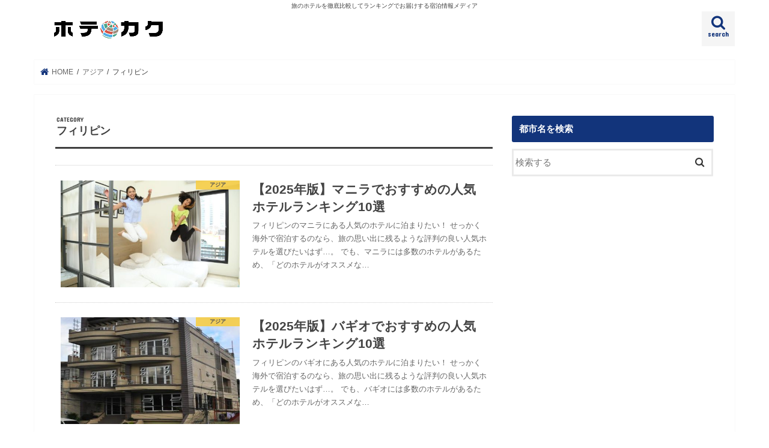

--- FILE ---
content_type: text/html; charset=UTF-8
request_url: https://hotekaku.com/category/%E3%82%A2%E3%82%B8%E3%82%A2/%E3%83%95%E3%82%A3%E3%83%AA%E3%83%94%E3%83%B3/
body_size: 12320
content:
<!doctype html>
<html dir="ltr" lang="ja" prefix="og: https://ogp.me/ns#">

<head>
<meta charset="utf-8">
<meta http-equiv="X-UA-Compatible" content="IE=edge">
<title>フィリピン | ホテカク</title>
<meta name="HandheldFriendly" content="True">
<meta name="MobileOptimized" content="320">
<meta name="viewport" content="width=device-width, initial-scale=1"/>

<link rel="apple-touch-icon" href="https://hotekaku.com/wp-content/uploads/2019/02/hotekaku-favicon.png"><link rel="icon" href="https://hotekaku.com/wp-content/uploads/2019/02/hotekaku-favicon.png">
<link rel="pingback" href="https://hotekaku.com/xmlrpc.php">

<!--[if IE]>
<link rel="shortcut icon" href="https://hotekaku.com/wp-content/uploads/2019/02/hotekaku-favicon.png"><![endif]-->




		<!-- All in One SEO 4.9.3 - aioseo.com -->
	<meta name="robots" content="max-image-preview:large" />
	<meta name="google-site-verification" content="_auP8Lguwk1O945NjHqdGRlNsa7h8wTPzGV-ggqDTIE" />
	<link rel="canonical" href="https://hotekaku.com/category/%e3%82%a2%e3%82%b8%e3%82%a2/%e3%83%95%e3%82%a3%e3%83%aa%e3%83%94%e3%83%b3/" />
	<link rel="next" href="https://hotekaku.com/category/%E3%82%A2%E3%82%B8%E3%82%A2/%E3%83%95%E3%82%A3%E3%83%AA%E3%83%94%E3%83%B3/page/2/" />
	<meta name="generator" content="All in One SEO (AIOSEO) 4.9.3" />
		<script type="application/ld+json" class="aioseo-schema">
			{"@context":"https:\/\/schema.org","@graph":[{"@type":"BreadcrumbList","@id":"https:\/\/hotekaku.com\/category\/%E3%82%A2%E3%82%B8%E3%82%A2\/%E3%83%95%E3%82%A3%E3%83%AA%E3%83%94%E3%83%B3\/#breadcrumblist","itemListElement":[{"@type":"ListItem","@id":"https:\/\/hotekaku.com#listItem","position":1,"name":"\u30db\u30fc\u30e0","item":"https:\/\/hotekaku.com","nextItem":{"@type":"ListItem","@id":"https:\/\/hotekaku.com\/category\/%e3%82%a2%e3%82%b8%e3%82%a2\/#listItem","name":"\u30a2\u30b8\u30a2"}},{"@type":"ListItem","@id":"https:\/\/hotekaku.com\/category\/%e3%82%a2%e3%82%b8%e3%82%a2\/#listItem","position":2,"name":"\u30a2\u30b8\u30a2","item":"https:\/\/hotekaku.com\/category\/%e3%82%a2%e3%82%b8%e3%82%a2\/","nextItem":{"@type":"ListItem","@id":"https:\/\/hotekaku.com\/category\/%e3%82%a2%e3%82%b8%e3%82%a2\/%e3%83%95%e3%82%a3%e3%83%aa%e3%83%94%e3%83%b3\/#listItem","name":"\u30d5\u30a3\u30ea\u30d4\u30f3"},"previousItem":{"@type":"ListItem","@id":"https:\/\/hotekaku.com#listItem","name":"\u30db\u30fc\u30e0"}},{"@type":"ListItem","@id":"https:\/\/hotekaku.com\/category\/%e3%82%a2%e3%82%b8%e3%82%a2\/%e3%83%95%e3%82%a3%e3%83%aa%e3%83%94%e3%83%b3\/#listItem","position":3,"name":"\u30d5\u30a3\u30ea\u30d4\u30f3","previousItem":{"@type":"ListItem","@id":"https:\/\/hotekaku.com\/category\/%e3%82%a2%e3%82%b8%e3%82%a2\/#listItem","name":"\u30a2\u30b8\u30a2"}}]},{"@type":"CollectionPage","@id":"https:\/\/hotekaku.com\/category\/%E3%82%A2%E3%82%B8%E3%82%A2\/%E3%83%95%E3%82%A3%E3%83%AA%E3%83%94%E3%83%B3\/#collectionpage","url":"https:\/\/hotekaku.com\/category\/%E3%82%A2%E3%82%B8%E3%82%A2\/%E3%83%95%E3%82%A3%E3%83%AA%E3%83%94%E3%83%B3\/","name":"\u30d5\u30a3\u30ea\u30d4\u30f3 | \u30db\u30c6\u30ab\u30af","inLanguage":"ja","isPartOf":{"@id":"https:\/\/hotekaku.com\/#website"},"breadcrumb":{"@id":"https:\/\/hotekaku.com\/category\/%E3%82%A2%E3%82%B8%E3%82%A2\/%E3%83%95%E3%82%A3%E3%83%AA%E3%83%94%E3%83%B3\/#breadcrumblist"}},{"@type":"Organization","@id":"https:\/\/hotekaku.com\/#organization","name":"\u30db\u30c6\u30ab\u30af","description":"\u65c5\u306e\u30db\u30c6\u30eb\u3092\u5fb9\u5e95\u6bd4\u8f03\u3057\u3066\u30e9\u30f3\u30ad\u30f3\u30b0\u3067\u304a\u5c4a\u3051\u3059\u308b\u5bbf\u6cca\u60c5\u5831\u30e1\u30c7\u30a3\u30a2","url":"https:\/\/hotekaku.com\/"},{"@type":"WebSite","@id":"https:\/\/hotekaku.com\/#website","url":"https:\/\/hotekaku.com\/","name":"\u30db\u30c6\u30ab\u30af","description":"\u65c5\u306e\u30db\u30c6\u30eb\u3092\u5fb9\u5e95\u6bd4\u8f03\u3057\u3066\u30e9\u30f3\u30ad\u30f3\u30b0\u3067\u304a\u5c4a\u3051\u3059\u308b\u5bbf\u6cca\u60c5\u5831\u30e1\u30c7\u30a3\u30a2","inLanguage":"ja","publisher":{"@id":"https:\/\/hotekaku.com\/#organization"}}]}
		</script>
		<!-- All in One SEO -->

<link rel='dns-prefetch' href='//ajax.googleapis.com' />
<link rel='dns-prefetch' href='//fonts.googleapis.com' />
<link rel='dns-prefetch' href='//maxcdn.bootstrapcdn.com' />
<link rel="alternate" type="application/rss+xml" title="ホテカク &raquo; フィード" href="https://hotekaku.com/feed/" />
<link rel="alternate" type="application/rss+xml" title="ホテカク &raquo; フィリピン カテゴリーのフィード" href="https://hotekaku.com/category/%e3%82%a2%e3%82%b8%e3%82%a2/%e3%83%95%e3%82%a3%e3%83%aa%e3%83%94%e3%83%b3/feed/" />
<style id='wp-img-auto-sizes-contain-inline-css' type='text/css'>
img:is([sizes=auto i],[sizes^="auto," i]){contain-intrinsic-size:3000px 1500px}
/*# sourceURL=wp-img-auto-sizes-contain-inline-css */
</style>
<style id='wp-emoji-styles-inline-css' type='text/css'>

	img.wp-smiley, img.emoji {
		display: inline !important;
		border: none !important;
		box-shadow: none !important;
		height: 1em !important;
		width: 1em !important;
		margin: 0 0.07em !important;
		vertical-align: -0.1em !important;
		background: none !important;
		padding: 0 !important;
	}
/*# sourceURL=wp-emoji-styles-inline-css */
</style>
<link rel='stylesheet' id='wp-block-library-css' href='https://hotekaku.com/wp-includes/css/dist/block-library/style.min.css' type='text/css' media='all' />
<style id='classic-theme-styles-inline-css' type='text/css'>
/*! This file is auto-generated */
.wp-block-button__link{color:#fff;background-color:#32373c;border-radius:9999px;box-shadow:none;text-decoration:none;padding:calc(.667em + 2px) calc(1.333em + 2px);font-size:1.125em}.wp-block-file__button{background:#32373c;color:#fff;text-decoration:none}
/*# sourceURL=/wp-includes/css/classic-themes.min.css */
</style>
<link rel='stylesheet' id='aioseo/css/src/vue/standalone/blocks/table-of-contents/global.scss-css' href='https://hotekaku.com/wp-content/plugins/all-in-one-seo-pack/dist/Lite/assets/css/table-of-contents/global.e90f6d47.css' type='text/css' media='all' />
<link rel='stylesheet' id='quads-style-css-css' href='https://hotekaku.com/wp-content/plugins/quick-adsense-reloaded/includes/gutenberg/dist/blocks.style.build.css' type='text/css' media='all' />
<style id='global-styles-inline-css' type='text/css'>
:root{--wp--preset--aspect-ratio--square: 1;--wp--preset--aspect-ratio--4-3: 4/3;--wp--preset--aspect-ratio--3-4: 3/4;--wp--preset--aspect-ratio--3-2: 3/2;--wp--preset--aspect-ratio--2-3: 2/3;--wp--preset--aspect-ratio--16-9: 16/9;--wp--preset--aspect-ratio--9-16: 9/16;--wp--preset--color--black: #000000;--wp--preset--color--cyan-bluish-gray: #abb8c3;--wp--preset--color--white: #ffffff;--wp--preset--color--pale-pink: #f78da7;--wp--preset--color--vivid-red: #cf2e2e;--wp--preset--color--luminous-vivid-orange: #ff6900;--wp--preset--color--luminous-vivid-amber: #fcb900;--wp--preset--color--light-green-cyan: #7bdcb5;--wp--preset--color--vivid-green-cyan: #00d084;--wp--preset--color--pale-cyan-blue: #8ed1fc;--wp--preset--color--vivid-cyan-blue: #0693e3;--wp--preset--color--vivid-purple: #9b51e0;--wp--preset--gradient--vivid-cyan-blue-to-vivid-purple: linear-gradient(135deg,rgb(6,147,227) 0%,rgb(155,81,224) 100%);--wp--preset--gradient--light-green-cyan-to-vivid-green-cyan: linear-gradient(135deg,rgb(122,220,180) 0%,rgb(0,208,130) 100%);--wp--preset--gradient--luminous-vivid-amber-to-luminous-vivid-orange: linear-gradient(135deg,rgb(252,185,0) 0%,rgb(255,105,0) 100%);--wp--preset--gradient--luminous-vivid-orange-to-vivid-red: linear-gradient(135deg,rgb(255,105,0) 0%,rgb(207,46,46) 100%);--wp--preset--gradient--very-light-gray-to-cyan-bluish-gray: linear-gradient(135deg,rgb(238,238,238) 0%,rgb(169,184,195) 100%);--wp--preset--gradient--cool-to-warm-spectrum: linear-gradient(135deg,rgb(74,234,220) 0%,rgb(151,120,209) 20%,rgb(207,42,186) 40%,rgb(238,44,130) 60%,rgb(251,105,98) 80%,rgb(254,248,76) 100%);--wp--preset--gradient--blush-light-purple: linear-gradient(135deg,rgb(255,206,236) 0%,rgb(152,150,240) 100%);--wp--preset--gradient--blush-bordeaux: linear-gradient(135deg,rgb(254,205,165) 0%,rgb(254,45,45) 50%,rgb(107,0,62) 100%);--wp--preset--gradient--luminous-dusk: linear-gradient(135deg,rgb(255,203,112) 0%,rgb(199,81,192) 50%,rgb(65,88,208) 100%);--wp--preset--gradient--pale-ocean: linear-gradient(135deg,rgb(255,245,203) 0%,rgb(182,227,212) 50%,rgb(51,167,181) 100%);--wp--preset--gradient--electric-grass: linear-gradient(135deg,rgb(202,248,128) 0%,rgb(113,206,126) 100%);--wp--preset--gradient--midnight: linear-gradient(135deg,rgb(2,3,129) 0%,rgb(40,116,252) 100%);--wp--preset--font-size--small: 13px;--wp--preset--font-size--medium: 20px;--wp--preset--font-size--large: 36px;--wp--preset--font-size--x-large: 42px;--wp--preset--spacing--20: 0.44rem;--wp--preset--spacing--30: 0.67rem;--wp--preset--spacing--40: 1rem;--wp--preset--spacing--50: 1.5rem;--wp--preset--spacing--60: 2.25rem;--wp--preset--spacing--70: 3.38rem;--wp--preset--spacing--80: 5.06rem;--wp--preset--shadow--natural: 6px 6px 9px rgba(0, 0, 0, 0.2);--wp--preset--shadow--deep: 12px 12px 50px rgba(0, 0, 0, 0.4);--wp--preset--shadow--sharp: 6px 6px 0px rgba(0, 0, 0, 0.2);--wp--preset--shadow--outlined: 6px 6px 0px -3px rgb(255, 255, 255), 6px 6px rgb(0, 0, 0);--wp--preset--shadow--crisp: 6px 6px 0px rgb(0, 0, 0);}:where(.is-layout-flex){gap: 0.5em;}:where(.is-layout-grid){gap: 0.5em;}body .is-layout-flex{display: flex;}.is-layout-flex{flex-wrap: wrap;align-items: center;}.is-layout-flex > :is(*, div){margin: 0;}body .is-layout-grid{display: grid;}.is-layout-grid > :is(*, div){margin: 0;}:where(.wp-block-columns.is-layout-flex){gap: 2em;}:where(.wp-block-columns.is-layout-grid){gap: 2em;}:where(.wp-block-post-template.is-layout-flex){gap: 1.25em;}:where(.wp-block-post-template.is-layout-grid){gap: 1.25em;}.has-black-color{color: var(--wp--preset--color--black) !important;}.has-cyan-bluish-gray-color{color: var(--wp--preset--color--cyan-bluish-gray) !important;}.has-white-color{color: var(--wp--preset--color--white) !important;}.has-pale-pink-color{color: var(--wp--preset--color--pale-pink) !important;}.has-vivid-red-color{color: var(--wp--preset--color--vivid-red) !important;}.has-luminous-vivid-orange-color{color: var(--wp--preset--color--luminous-vivid-orange) !important;}.has-luminous-vivid-amber-color{color: var(--wp--preset--color--luminous-vivid-amber) !important;}.has-light-green-cyan-color{color: var(--wp--preset--color--light-green-cyan) !important;}.has-vivid-green-cyan-color{color: var(--wp--preset--color--vivid-green-cyan) !important;}.has-pale-cyan-blue-color{color: var(--wp--preset--color--pale-cyan-blue) !important;}.has-vivid-cyan-blue-color{color: var(--wp--preset--color--vivid-cyan-blue) !important;}.has-vivid-purple-color{color: var(--wp--preset--color--vivid-purple) !important;}.has-black-background-color{background-color: var(--wp--preset--color--black) !important;}.has-cyan-bluish-gray-background-color{background-color: var(--wp--preset--color--cyan-bluish-gray) !important;}.has-white-background-color{background-color: var(--wp--preset--color--white) !important;}.has-pale-pink-background-color{background-color: var(--wp--preset--color--pale-pink) !important;}.has-vivid-red-background-color{background-color: var(--wp--preset--color--vivid-red) !important;}.has-luminous-vivid-orange-background-color{background-color: var(--wp--preset--color--luminous-vivid-orange) !important;}.has-luminous-vivid-amber-background-color{background-color: var(--wp--preset--color--luminous-vivid-amber) !important;}.has-light-green-cyan-background-color{background-color: var(--wp--preset--color--light-green-cyan) !important;}.has-vivid-green-cyan-background-color{background-color: var(--wp--preset--color--vivid-green-cyan) !important;}.has-pale-cyan-blue-background-color{background-color: var(--wp--preset--color--pale-cyan-blue) !important;}.has-vivid-cyan-blue-background-color{background-color: var(--wp--preset--color--vivid-cyan-blue) !important;}.has-vivid-purple-background-color{background-color: var(--wp--preset--color--vivid-purple) !important;}.has-black-border-color{border-color: var(--wp--preset--color--black) !important;}.has-cyan-bluish-gray-border-color{border-color: var(--wp--preset--color--cyan-bluish-gray) !important;}.has-white-border-color{border-color: var(--wp--preset--color--white) !important;}.has-pale-pink-border-color{border-color: var(--wp--preset--color--pale-pink) !important;}.has-vivid-red-border-color{border-color: var(--wp--preset--color--vivid-red) !important;}.has-luminous-vivid-orange-border-color{border-color: var(--wp--preset--color--luminous-vivid-orange) !important;}.has-luminous-vivid-amber-border-color{border-color: var(--wp--preset--color--luminous-vivid-amber) !important;}.has-light-green-cyan-border-color{border-color: var(--wp--preset--color--light-green-cyan) !important;}.has-vivid-green-cyan-border-color{border-color: var(--wp--preset--color--vivid-green-cyan) !important;}.has-pale-cyan-blue-border-color{border-color: var(--wp--preset--color--pale-cyan-blue) !important;}.has-vivid-cyan-blue-border-color{border-color: var(--wp--preset--color--vivid-cyan-blue) !important;}.has-vivid-purple-border-color{border-color: var(--wp--preset--color--vivid-purple) !important;}.has-vivid-cyan-blue-to-vivid-purple-gradient-background{background: var(--wp--preset--gradient--vivid-cyan-blue-to-vivid-purple) !important;}.has-light-green-cyan-to-vivid-green-cyan-gradient-background{background: var(--wp--preset--gradient--light-green-cyan-to-vivid-green-cyan) !important;}.has-luminous-vivid-amber-to-luminous-vivid-orange-gradient-background{background: var(--wp--preset--gradient--luminous-vivid-amber-to-luminous-vivid-orange) !important;}.has-luminous-vivid-orange-to-vivid-red-gradient-background{background: var(--wp--preset--gradient--luminous-vivid-orange-to-vivid-red) !important;}.has-very-light-gray-to-cyan-bluish-gray-gradient-background{background: var(--wp--preset--gradient--very-light-gray-to-cyan-bluish-gray) !important;}.has-cool-to-warm-spectrum-gradient-background{background: var(--wp--preset--gradient--cool-to-warm-spectrum) !important;}.has-blush-light-purple-gradient-background{background: var(--wp--preset--gradient--blush-light-purple) !important;}.has-blush-bordeaux-gradient-background{background: var(--wp--preset--gradient--blush-bordeaux) !important;}.has-luminous-dusk-gradient-background{background: var(--wp--preset--gradient--luminous-dusk) !important;}.has-pale-ocean-gradient-background{background: var(--wp--preset--gradient--pale-ocean) !important;}.has-electric-grass-gradient-background{background: var(--wp--preset--gradient--electric-grass) !important;}.has-midnight-gradient-background{background: var(--wp--preset--gradient--midnight) !important;}.has-small-font-size{font-size: var(--wp--preset--font-size--small) !important;}.has-medium-font-size{font-size: var(--wp--preset--font-size--medium) !important;}.has-large-font-size{font-size: var(--wp--preset--font-size--large) !important;}.has-x-large-font-size{font-size: var(--wp--preset--font-size--x-large) !important;}
:where(.wp-block-post-template.is-layout-flex){gap: 1.25em;}:where(.wp-block-post-template.is-layout-grid){gap: 1.25em;}
:where(.wp-block-term-template.is-layout-flex){gap: 1.25em;}:where(.wp-block-term-template.is-layout-grid){gap: 1.25em;}
:where(.wp-block-columns.is-layout-flex){gap: 2em;}:where(.wp-block-columns.is-layout-grid){gap: 2em;}
:root :where(.wp-block-pullquote){font-size: 1.5em;line-height: 1.6;}
/*# sourceURL=global-styles-inline-css */
</style>
<link rel='stylesheet' id='contact-form-7-css' href='https://hotekaku.com/wp-content/plugins/contact-form-7/includes/css/styles.css' type='text/css' media='all' />
<link rel='stylesheet' id='toc-screen-css' href='https://hotekaku.com/wp-content/plugins/table-of-contents-plus/screen.min.css' type='text/css' media='all' />
<link rel='stylesheet' id='style-css' href='https://hotekaku.com/wp-content/themes/jstork/style.css' type='text/css' media='all' />
<link rel='stylesheet' id='slick-css' href='https://hotekaku.com/wp-content/themes/jstork/library/css/slick.css' type='text/css' media='all' />
<link rel='stylesheet' id='shortcode-css' href='https://hotekaku.com/wp-content/themes/jstork/library/css/shortcode.css' type='text/css' media='all' />
<link rel='stylesheet' id='gf_Concert-css' href='//fonts.googleapis.com/css?family=Concert+One' type='text/css' media='all' />
<link rel='stylesheet' id='gf_Lato-css' href='//fonts.googleapis.com/css?family=Lato' type='text/css' media='all' />
<link rel='stylesheet' id='fontawesome-css' href='//maxcdn.bootstrapcdn.com/font-awesome/4.7.0/css/font-awesome.min.css' type='text/css' media='all' />
<link rel='stylesheet' id='remodal-css' href='https://hotekaku.com/wp-content/themes/jstork/library/css/remodal.css' type='text/css' media='all' />
<link rel='stylesheet' id='animate-css' href='https://hotekaku.com/wp-content/themes/jstork/library/css/animate.min.css' type='text/css' media='all' />
<link rel='stylesheet' id='jquery-lazyloadxt-spinner-css-css' href='//hotekaku.com/wp-content/plugins/a3-lazy-load/assets/css/jquery.lazyloadxt.spinner.css' type='text/css' media='all' />
<link rel='stylesheet' id='a3a3_lazy_load-css' href='//hotekaku.com/wp-content/uploads/sass/a3_lazy_load.min.css' type='text/css' media='all' />
<script type="text/javascript" src="//ajax.googleapis.com/ajax/libs/jquery/1.12.4/jquery.min.js" id="jquery-js"></script>
<link rel="https://api.w.org/" href="https://hotekaku.com/wp-json/" /><link rel="alternate" title="JSON" type="application/json" href="https://hotekaku.com/wp-json/wp/v2/categories/403" /><link rel="EditURI" type="application/rsd+xml" title="RSD" href="https://hotekaku.com/xmlrpc.php?rsd" />

<!-- Google Tag Manager -->
<script>(function(w,d,s,l,i){w[l]=w[l]||[];w[l].push({'gtm.start':
new Date().getTime(),event:'gtm.js'});var f=d.getElementsByTagName(s)[0],
j=d.createElement(s),dl=l!='dataLayer'?'&l='+l:'';j.async=true;j.src=
'https://www.googletagmanager.com/gtm.js?id='+i+dl;f.parentNode.insertBefore(j,f);
})(window,document,'script','dataLayer','GTM-K3NB3MR');</script>
<!-- End Google Tag Manager -->
<script>document.cookie = 'quads_browser_width='+screen.width;</script><style type="text/css">
body{color: #3E3E3E;}
a, #breadcrumb li.bc_homelink a::before, .authorbox .author_sns li a::before{color: #12347b;}
a:hover{color: #00267a;}
.article-footer .post-categories li a,.article-footer .tags a,.accordionBtn{  background: #12347b;  border-color: #12347b;}
.article-footer .tags a{color:#12347b; background: none;}
.article-footer .post-categories li a:hover,.article-footer .tags a:hover,.accordionBtn.active{ background:#00267a;  border-color:#00267a;}
input[type="text"],input[type="password"],input[type="datetime"],input[type="datetime-local"],input[type="date"],input[type="month"],input[type="time"],input[type="week"],input[type="number"],input[type="email"],input[type="url"],input[type="search"],input[type="tel"],input[type="color"],select,textarea,.field { background-color: #ffffff;}
.header{color: #3e3e3e;}
.bgfull .header,.header.bg,.header #inner-header,.menu-sp{background: #ffffff;}
#logo a{color: #ffffff;}
#g_nav .nav li a,.nav_btn,.menu-sp a,.menu-sp a,.menu-sp > ul:after{color: #12347b;}
#logo a:hover,#g_nav .nav li a:hover,.nav_btn:hover{color:#12347b;}
@media only screen and (min-width: 768px) {
.nav > li > a:after{background: #12347b;}
.nav ul {background: #666666;}
#g_nav .nav li ul.sub-menu li a{color: #f7f7f7;}
}
@media only screen and (max-width: 1165px) {
.site_description{background: #ffffff; color: #3e3e3e;}
}
#inner-content, #breadcrumb, .entry-content blockquote:before, .entry-content blockquote:after{background: #ffffff}
.top-post-list .post-list:before{background: #12347b;}
.widget li a:after{color: #12347b;}
.entry-content h2,.widgettitle,.accordion::before{background: #12347b; color: #ffffff;}
.entry-content h3{border-color: #12347b;}
.h_boader .entry-content h2{border-color: #12347b; color: #3E3E3E;}
.h_balloon .entry-content h2:after{border-top-color: #12347b;}
.entry-content ul li:before{ background: #12347b;}
.entry-content ol li:before{ background: #12347b;}
.post-list-card .post-list .eyecatch .cat-name,.top-post-list .post-list .eyecatch .cat-name,.byline .cat-name,.single .authorbox .author-newpost li .cat-name,.related-box li .cat-name,.carouselwrap .cat-name,.eyecatch .cat-name{background: #f7cd46; color:  #444444;}
ul.wpp-list li a:before{background: #12347b; color: #ffffff;}
.readmore a{border:1px solid #12347b;color:#12347b;}
.readmore a:hover{background:#12347b;color:#fff;}
.btn-wrap a{background: #12347b;border: 1px solid #12347b;}
.btn-wrap a:hover{background: #00267a;border-color: #00267a;}
.btn-wrap.simple a{border:1px solid #12347b;color:#12347b;}
.btn-wrap.simple a:hover{background:#12347b;}
.blue-btn, .comment-reply-link, #submit { background-color: #12347b; }
.blue-btn:hover, .comment-reply-link:hover, #submit:hover, .blue-btn:focus, .comment-reply-link:focus, #submit:focus {background-color: #00267a; }
#sidebar1{color: #444444;}
.widget:not(.widget_text) a{color:#666666;}
.widget:not(.widget_text) a:hover{color:#999999;}
.bgfull #footer-top,#footer-top .inner,.cta-inner{background-color: #666666; color: #CACACA;}
.footer a,#footer-top a{color: #f7f7f7;}
#footer-top .widgettitle{color: #CACACA;}
.bgfull .footer,.footer.bg,.footer .inner {background-color: #666666;color: #CACACA;}
.footer-links li a:before{ color: #ffffff;}
.pagination a, .pagination span,.page-links a{border-color: #12347b; color: #12347b;}
.pagination .current,.pagination .current:hover,.page-links ul > li > span{background-color: #12347b; border-color: #12347b;}
.pagination a:hover, .pagination a:focus,.page-links a:hover, .page-links a:focus{background-color: #12347b; color: #fff;}
</style>
<meta name="generator" content="Elementor 3.34.1; features: additional_custom_breakpoints; settings: css_print_method-external, google_font-enabled, font_display-auto">
			<style>
				.e-con.e-parent:nth-of-type(n+4):not(.e-lazyloaded):not(.e-no-lazyload),
				.e-con.e-parent:nth-of-type(n+4):not(.e-lazyloaded):not(.e-no-lazyload) * {
					background-image: none !important;
				}
				@media screen and (max-height: 1024px) {
					.e-con.e-parent:nth-of-type(n+3):not(.e-lazyloaded):not(.e-no-lazyload),
					.e-con.e-parent:nth-of-type(n+3):not(.e-lazyloaded):not(.e-no-lazyload) * {
						background-image: none !important;
					}
				}
				@media screen and (max-height: 640px) {
					.e-con.e-parent:nth-of-type(n+2):not(.e-lazyloaded):not(.e-no-lazyload),
					.e-con.e-parent:nth-of-type(n+2):not(.e-lazyloaded):not(.e-no-lazyload) * {
						background-image: none !important;
					}
				}
			</style>
			<style type="text/css" id="custom-background-css">
body.custom-background { background-color: #ffffff; }
</style>
			<style type="text/css" id="wp-custom-css">
			/*----------------------------------------------------
  .tablenavi
----------------------------------------------------*/
.tablenavi th  { width: 20%; text-align: left; }
 
@media only screen and (max-width:480px){
    .tablenavi { margin: 0 0px; }
    .tablenavi th,
    .tablenavi td{
    width: 100%;
    display: block;
    border-top: none;
    }
  .tablenavi tr:first-child th { border-top: 1px solid #ddd; }
}

.grey-box{
 background-color: #f6f6f6;
 padding:20px;
 margin-bottom:1em;
}
		</style>
		</head>

<body class="archive category category-403 custom-background wp-theme-jstork bg pannavi_on h_default sidebarright date_off elementor-default elementor-kit-7834">
	<div id="container">

<p class="site_description">旅のホテルを徹底比較してランキングでお届けする宿泊情報メディア</p><header class="header animated fadeIn headerleft" role="banner">
<div id="inner-header" class="wrap cf">
<div id="logo" class="gf fs_l">
<p class="h1 img"><a href="https://hotekaku.com"><img src="https://hotekaku.com/wp-content/uploads/2019/02/hote-kaku.png" alt="ホテカク"></a></p>
</div>

<a href="#searchbox" data-remodal-target="searchbox" class="nav_btn search_btn"><span class="text gf">search</span></a>





</div>
</header>


<div class="remodal" data-remodal-id="spnavi" data-remodal-options="hashTracking:false">
<button data-remodal-action="close" class="remodal-close"><span class="text gf">CLOSE</span></button>
<button data-remodal-action="close" class="remodal-close"><span class="text gf">CLOSE</span></button>
</div>




<div class="remodal searchbox" data-remodal-id="searchbox" data-remodal-options="hashTracking:false">
<div class="search cf"><dl><dt>キーワードで記事を検索</dt><dd><form role="search" method="get" id="searchform" class="searchform cf" action="https://hotekaku.com/" >
		<input type="search" placeholder="検索する" value="" name="s" id="s" />
		<button type="submit" id="searchsubmit" ><i class="fa fa-search"></i></button>
		</form></dd></dl></div>
<button data-remodal-action="close" class="remodal-close"><span class="text gf">CLOSE</span></button>
</div>






<div id="breadcrumb" class="breadcrumb inner wrap cf"><ul itemscope itemtype="http://schema.org/BreadcrumbList"><li itemprop="itemListElement" itemscope itemtype="http://schema.org/ListItem" class="bc_homelink"><a itemprop="item" href="https://hotekaku.com/"><span itemprop="name"> HOME</span></a><meta itemprop="position" content="1" /></li><li itemprop="itemListElement" itemscope itemtype="http://schema.org/ListItem"><a itemprop="item" href="https://hotekaku.com/category/%e3%82%a2%e3%82%b8%e3%82%a2/"><span itemprop="name">アジア</span></a><meta itemprop="position" content="2" /></li><li itemprop="itemListElement" itemscope itemtype="http://schema.org/ListItem"><span itemprop="name">フィリピン</span><meta itemprop="position" content="3" /></li></ul></div><div id="content">
<div id="inner-content" class="wrap cf">
<main id="main" class="m-all t-all d-5of7 cf" role="main">
<div class="archivettl">
<h1 class="archive-title ttl-category h2">
フィリピン</h1>
</div>

		<div class="top-post-list">


<article class="post-list animated fadeIn post-7205 post type-post status-publish format-standard has-post-thumbnail category-164 category-403 category-406 article cf" role="article">
<a href="https://hotekaku.com/%e3%83%9e%e3%83%8b%e3%83%a9%e3%81%ae%e4%ba%ba%e6%b0%97%e3%83%9b%e3%83%86%e3%83%ab/" rel="bookmark" title="【2025年版】マニラでおすすめの人気ホテルランキング10選" class="cf">


<figure class="eyecatch">
<img fetchpriority="high" width="486" height="290" src="//hotekaku.com/wp-content/plugins/a3-lazy-load/assets/images/lazy_placeholder.gif" data-lazy-type="image" data-src="https://hotekaku.com/wp-content/uploads/2019/11/フィリピン_マニラ_1-486x290.jpg" class="lazy lazy-hidden attachment-home-thum size-home-thum wp-post-image" alt="マニラのホテル_1" decoding="async" /><noscript><img width="486" height="290" src="https://hotekaku.com/wp-content/uploads/2019/11/フィリピン_マニラ_1-486x290.jpg" class="attachment-home-thum size-home-thum wp-post-image" alt="マニラのホテル_1" decoding="async" /></noscript><span class="cat-name cat-id-164">アジア</span>
</figure>

<section class="entry-content">
<h1 class="h2 entry-title">【2025年版】マニラでおすすめの人気ホテルランキング10選</h1>

<p class="byline entry-meta vcard">
<span class="date gf updated">2019.11.03</span>
<span class="writer name author"><span class="fn">Ryo</span></span>
</p>

<div class="description"><p>フィリピンのマニラにある人気のホテルに泊まりたい！ せっかく海外で宿泊するのなら、旅の思い出に残るような評判の良い人気ホテルを選びたいはず&#8230;。 でも、マニラには多数のホテルがあるため、「どのホテルがオススメな&#8230;</p>
</div>

</section>
</a>
</article>


<article class="post-list animated fadeIn post-7202 post type-post status-publish format-standard has-post-thumbnail category-164 category-740 category-403 article cf" role="article">
<a href="https://hotekaku.com/%e3%83%90%e3%82%ae%e3%82%aa%e3%81%ae%e4%ba%ba%e6%b0%97%e3%83%9b%e3%83%86%e3%83%ab/" rel="bookmark" title="【2025年版】バギオでおすすめの人気ホテルランキング10選" class="cf">


<figure class="eyecatch">
<img width="486" height="290" src="//hotekaku.com/wp-content/plugins/a3-lazy-load/assets/images/lazy_placeholder.gif" data-lazy-type="image" data-src="https://hotekaku.com/wp-content/uploads/2019/11/フィリピン_バギオ_1-486x290.jpg" class="lazy lazy-hidden attachment-home-thum size-home-thum wp-post-image" alt="バギオのホテル_1" decoding="async" /><noscript><img width="486" height="290" src="https://hotekaku.com/wp-content/uploads/2019/11/フィリピン_バギオ_1-486x290.jpg" class="attachment-home-thum size-home-thum wp-post-image" alt="バギオのホテル_1" decoding="async" /></noscript><span class="cat-name cat-id-164">アジア</span>
</figure>

<section class="entry-content">
<h1 class="h2 entry-title">【2025年版】バギオでおすすめの人気ホテルランキング10選</h1>

<p class="byline entry-meta vcard">
<span class="date gf updated">2019.11.03</span>
<span class="writer name author"><span class="fn">Ryo</span></span>
</p>

<div class="description"><p>フィリピンのバギオにある人気のホテルに泊まりたい！ せっかく海外で宿泊するのなら、旅の思い出に残るような評判の良い人気ホテルを選びたいはず&#8230;。 でも、バギオには多数のホテルがあるため、「どのホテルがオススメな&#8230;</p>
</div>

</section>
</a>
</article>


<article class="post-list animated fadeIn post-7199 post type-post status-publish format-standard has-post-thumbnail category-164 category-405 category-403 article cf" role="article">
<a href="https://hotekaku.com/%e3%82%bf%e3%82%ac%e3%82%a4%e3%82%bf%e3%82%a4%e3%81%ae%e4%ba%ba%e6%b0%97%e3%83%9b%e3%83%86%e3%83%ab/" rel="bookmark" title="【2025年版】タガイタイでおすすめの人気ホテルランキング10選" class="cf">


<figure class="eyecatch">
<img width="422" height="290" src="//hotekaku.com/wp-content/plugins/a3-lazy-load/assets/images/lazy_placeholder.gif" data-lazy-type="image" data-src="https://hotekaku.com/wp-content/uploads/2019/11/フィリピン_タガイタイ_1-422x290.jpg" class="lazy lazy-hidden attachment-home-thum size-home-thum wp-post-image" alt="タガイタイのホテル_1" decoding="async" /><noscript><img width="422" height="290" src="https://hotekaku.com/wp-content/uploads/2019/11/フィリピン_タガイタイ_1-422x290.jpg" class="attachment-home-thum size-home-thum wp-post-image" alt="タガイタイのホテル_1" decoding="async" /></noscript><span class="cat-name cat-id-164">アジア</span>
</figure>

<section class="entry-content">
<h1 class="h2 entry-title">【2025年版】タガイタイでおすすめの人気ホテルランキング10選</h1>

<p class="byline entry-meta vcard">
<span class="date gf updated">2019.11.03</span>
<span class="writer name author"><span class="fn">Ryo</span></span>
</p>

<div class="description"><p>フィリピンのタガイタイにある人気のホテルに泊まりたい！ せっかく海外で宿泊するのなら、旅の思い出に残るような評判の良い人気ホテルを選びたいはず&#8230;。 でも、タガイタイには多数のホテルがあるため、「どのホテルがオ&#8230;</p>
</div>

</section>
</a>
</article>


<article class="post-list animated fadeIn post-7196 post type-post status-publish format-standard has-post-thumbnail category-164 category-404 category-403 article cf" role="article">
<a href="https://hotekaku.com/%e3%82%bb%e3%83%96%e3%82%b7%e3%83%86%e3%82%a3%e3%81%ae%e4%ba%ba%e6%b0%97%e3%83%9b%e3%83%86%e3%83%ab/" rel="bookmark" title="【2025年版】セブシティでおすすめの人気ホテルランキング10選" class="cf">


<figure class="eyecatch">
<img width="486" height="290" src="//hotekaku.com/wp-content/plugins/a3-lazy-load/assets/images/lazy_placeholder.gif" data-lazy-type="image" data-src="https://hotekaku.com/wp-content/uploads/2019/11/フィリピン_セブシティ_1-486x290.jpg" class="lazy lazy-hidden attachment-home-thum size-home-thum wp-post-image" alt="セブシティのホテル_1" decoding="async" /><noscript><img width="486" height="290" src="https://hotekaku.com/wp-content/uploads/2019/11/フィリピン_セブシティ_1-486x290.jpg" class="attachment-home-thum size-home-thum wp-post-image" alt="セブシティのホテル_1" decoding="async" /></noscript><span class="cat-name cat-id-164">アジア</span>
</figure>

<section class="entry-content">
<h1 class="h2 entry-title">【2025年版】セブシティでおすすめの人気ホテルランキング10選</h1>

<p class="byline entry-meta vcard">
<span class="date gf updated">2019.11.03</span>
<span class="writer name author"><span class="fn">Ryo</span></span>
</p>

<div class="description"><p>フィリピンのセブシティにある人気のホテルに泊まりたい！ せっかく海外で宿泊するのなら、旅の思い出に残るような評判の良い人気ホテルを選びたいはず&#8230;。 でも、セブシティには多数のホテルがあるため、「どのホテルがオ&#8230;</p>
</div>

</section>
</a>
</article>


<article class="post-list animated fadeIn post-3005 post type-post status-publish format-standard has-post-thumbnail category-164 category-403 category-406 article cf" role="article">
<a href="https://hotekaku.com/%e3%83%9e%e3%83%8b%e3%83%a9%e3%81%ae%e6%a0%bc%e5%ae%89%e3%83%9b%e3%83%86%e3%83%ab/" rel="bookmark" title="【2025年版】とにかく安い！マニラで厳選の格安ホテル10選" class="cf">


<figure class="eyecatch">
<img width="486" height="290" src="//hotekaku.com/wp-content/plugins/a3-lazy-load/assets/images/lazy_placeholder.gif" data-lazy-type="image" data-src="https://hotekaku.com/wp-content/uploads/2019/03/フィリピン_マニラ_3-486x290.jpg" class="lazy lazy-hidden attachment-home-thum size-home-thum wp-post-image" alt="マニラのホテル_3" decoding="async" /><noscript><img width="486" height="290" src="https://hotekaku.com/wp-content/uploads/2019/03/フィリピン_マニラ_3-486x290.jpg" class="attachment-home-thum size-home-thum wp-post-image" alt="マニラのホテル_3" decoding="async" /></noscript><span class="cat-name cat-id-164">アジア</span>
</figure>

<section class="entry-content">
<h1 class="h2 entry-title">【2025年版】とにかく安い！マニラで厳選の格安ホテル10選</h1>

<p class="byline entry-meta vcard">
<span class="date gf updated">2019.03.31</span>
<span class="writer name author"><span class="fn">Ryo</span></span>
</p>

<div class="description"><p>フィリピンのマニラにある格安ホテルを予約したい！ とにかくホテルの費用を抑えて&#8221;マニラ&#8221;の旅費を削減したい！ そんなことを考えていませんか？ マニラには、安い価格帯のホテルがたくさんあるので安心し&#8230;</p>
</div>

</section>
</a>
</article>


<article class="post-list animated fadeIn post-3002 post type-post status-publish format-standard has-post-thumbnail category-164 category-740 category-403 article cf" role="article">
<a href="https://hotekaku.com/%e3%83%90%e3%82%ae%e3%82%aa%e3%81%ae%e6%a0%bc%e5%ae%89%e3%83%9b%e3%83%86%e3%83%ab/" rel="bookmark" title="【2025年版】とにかく安い！バギオで厳選の格安ホテル10選" class="cf">


<figure class="eyecatch">
<img width="486" height="290" src="//hotekaku.com/wp-content/plugins/a3-lazy-load/assets/images/lazy_placeholder.gif" data-lazy-type="image" data-src="https://hotekaku.com/wp-content/uploads/2019/03/フィリピン_バギオ_3-486x290.jpg" class="lazy lazy-hidden attachment-home-thum size-home-thum wp-post-image" alt="バギオのホテル_3" decoding="async" srcset="" data-srcset="https://hotekaku.com/wp-content/uploads/2019/03/フィリピン_バギオ_3-486x290.jpg 486w, https://hotekaku.com/wp-content/uploads/2019/03/フィリピン_バギオ_3-300x179.jpg 300w, https://hotekaku.com/wp-content/uploads/2019/03/フィリピン_バギオ_3-768x459.jpg 768w, https://hotekaku.com/wp-content/uploads/2019/03/フィリピン_バギオ_3.jpg 804w" sizes="(max-width: 486px) 100vw, 486px" /><noscript><img width="486" height="290" src="https://hotekaku.com/wp-content/uploads/2019/03/フィリピン_バギオ_3-486x290.jpg" class="attachment-home-thum size-home-thum wp-post-image" alt="バギオのホテル_3" decoding="async" srcset="https://hotekaku.com/wp-content/uploads/2019/03/フィリピン_バギオ_3-486x290.jpg 486w, https://hotekaku.com/wp-content/uploads/2019/03/フィリピン_バギオ_3-300x179.jpg 300w, https://hotekaku.com/wp-content/uploads/2019/03/フィリピン_バギオ_3-768x459.jpg 768w, https://hotekaku.com/wp-content/uploads/2019/03/フィリピン_バギオ_3.jpg 804w" sizes="(max-width: 486px) 100vw, 486px" /></noscript><span class="cat-name cat-id-164">アジア</span>
</figure>

<section class="entry-content">
<h1 class="h2 entry-title">【2025年版】とにかく安い！バギオで厳選の格安ホテル10選</h1>

<p class="byline entry-meta vcard">
<span class="date gf updated">2019.03.31</span>
<span class="writer name author"><span class="fn">Ryo</span></span>
</p>

<div class="description"><p>フィリピンのバギオにある格安ホテルを予約したい！ とにかくホテルの費用を抑えて&#8221;バギオ&#8221;の旅費を削減したい！ そんなことを考えていませんか？ バギオには、安い価格帯のホテルがたくさんあるので安心し&#8230;</p>
</div>

</section>
</a>
</article>


<article class="post-list animated fadeIn post-2999 post type-post status-publish format-standard has-post-thumbnail category-164 category-405 category-403 article cf" role="article">
<a href="https://hotekaku.com/%e3%82%bf%e3%82%ac%e3%82%a4%e3%82%bf%e3%82%a4%e3%81%ae%e6%a0%bc%e5%ae%89%e3%83%9b%e3%83%86%e3%83%ab/" rel="bookmark" title="【2025年版】とにかく安い！タガイタイで厳選の格安ホテル10選" class="cf">


<figure class="eyecatch">
<img width="486" height="290" src="//hotekaku.com/wp-content/plugins/a3-lazy-load/assets/images/lazy_placeholder.gif" data-lazy-type="image" data-src="https://hotekaku.com/wp-content/uploads/2019/03/フィリピン_タガイタイ_3-486x290.jpg" class="lazy lazy-hidden attachment-home-thum size-home-thum wp-post-image" alt="タガイタイのホテル_3" decoding="async" /><noscript><img width="486" height="290" src="https://hotekaku.com/wp-content/uploads/2019/03/フィリピン_タガイタイ_3-486x290.jpg" class="attachment-home-thum size-home-thum wp-post-image" alt="タガイタイのホテル_3" decoding="async" /></noscript><span class="cat-name cat-id-164">アジア</span>
</figure>

<section class="entry-content">
<h1 class="h2 entry-title">【2025年版】とにかく安い！タガイタイで厳選の格安ホテル10選</h1>

<p class="byline entry-meta vcard">
<span class="date gf updated">2019.03.31</span>
<span class="writer name author"><span class="fn">Ryo</span></span>
</p>

<div class="description"><p>フィリピンのタガイタイにある格安ホテルを予約したい！ とにかくホテルの費用を抑えて&#8221;タガイタイ&#8221;の旅費を削減したい！ そんなことを考えていませんか？ タガイタイには、安い価格帯のホテルがたくさんあ&#8230;</p>
</div>

</section>
</a>
</article>


<article class="post-list animated fadeIn post-2996 post type-post status-publish format-standard has-post-thumbnail category-164 category-404 category-403 article cf" role="article">
<a href="https://hotekaku.com/%e3%82%bb%e3%83%96%e3%82%b7%e3%83%86%e3%82%a3%e3%81%ae%e6%a0%bc%e5%ae%89%e3%83%9b%e3%83%86%e3%83%ab/" rel="bookmark" title="【2025年版】とにかく安い！セブシティで厳選の格安ホテル10選" class="cf">


<figure class="eyecatch">
<img width="486" height="290" src="//hotekaku.com/wp-content/plugins/a3-lazy-load/assets/images/lazy_placeholder.gif" data-lazy-type="image" data-src="https://hotekaku.com/wp-content/uploads/2019/03/フィリピン_セブシティ_3-486x290.jpg" class="lazy lazy-hidden attachment-home-thum size-home-thum wp-post-image" alt="セブシティのホテル_3" decoding="async" /><noscript><img width="486" height="290" src="https://hotekaku.com/wp-content/uploads/2019/03/フィリピン_セブシティ_3-486x290.jpg" class="attachment-home-thum size-home-thum wp-post-image" alt="セブシティのホテル_3" decoding="async" /></noscript><span class="cat-name cat-id-164">アジア</span>
</figure>

<section class="entry-content">
<h1 class="h2 entry-title">【2025年版】とにかく安い！セブシティで厳選の格安ホテル10選</h1>

<p class="byline entry-meta vcard">
<span class="date gf updated">2019.03.31</span>
<span class="writer name author"><span class="fn">Ryo</span></span>
</p>

<div class="description"><p>フィリピンのセブシティにある格安ホテルを予約したい！ とにかくホテルの費用を抑えて&#8221;セブシティ&#8221;の旅費を削減したい！ そんなことを考えていませんか？ セブシティには、安い価格帯のホテルがたくさんあ&#8230;</p>
</div>

</section>
</a>
</article>


<article class="post-list animated fadeIn post-1213 post type-post status-publish format-standard has-post-thumbnail category-164 category-404 category-403 article cf" role="article">
<a href="https://hotekaku.com/%e3%82%bb%e3%83%96%e3%82%b7%e3%83%86%e3%82%a3%e3%81%ae%e9%ab%98%e7%b4%9a%e3%83%9b%e3%83%86%e3%83%ab/" rel="bookmark" title="【2025年版】夢の５つ星！セブシティで絶対に泊まりたい高級ホテル3選" class="cf">


<figure class="eyecatch">
<img width="486" height="290" src="//hotekaku.com/wp-content/plugins/a3-lazy-load/assets/images/lazy_placeholder.gif" data-lazy-type="image" data-src="https://hotekaku.com/wp-content/uploads/2019/03/フィリピン_セブシティ_2-486x290.jpg" class="lazy lazy-hidden attachment-home-thum size-home-thum wp-post-image" alt="セブシティのホテル" decoding="async" /><noscript><img width="486" height="290" src="https://hotekaku.com/wp-content/uploads/2019/03/フィリピン_セブシティ_2-486x290.jpg" class="attachment-home-thum size-home-thum wp-post-image" alt="セブシティのホテル" decoding="async" /></noscript><span class="cat-name cat-id-164">アジア</span>
</figure>

<section class="entry-content">
<h1 class="h2 entry-title">【2025年版】夢の５つ星！セブシティで絶対に泊まりたい高級ホテル3選</h1>

<p class="byline entry-meta vcard">
<span class="date gf updated">2019.03.20</span>
<span class="writer name author"><span class="fn">Ryo</span></span>
</p>

<div class="description"><p>フィリピンのセブシティにある５つ星の高級ホテルに泊まってみたい！ でも、セブシティには多くの高級ホテルがあるため、「どのホテルがベストなのか分からない」と悩んでいませんか？ せっかく高いお金を出して宿泊するのなら、旅の思&#8230;</p>
</div>

</section>
</a>
</article>


<article class="post-list animated fadeIn post-1216 post type-post status-publish format-standard has-post-thumbnail category-164 category-405 category-403 article cf" role="article">
<a href="https://hotekaku.com/%e3%82%bf%e3%82%ac%e3%82%a4%e3%82%bf%e3%82%a4%e3%81%ae%e9%ab%98%e7%b4%9a%e3%83%9b%e3%83%86%e3%83%ab/" rel="bookmark" title="【2025年版】夢の５つ星！タガイタイで絶対に泊まりたい高級ホテル3選" class="cf">


<figure class="eyecatch">
<img width="486" height="290" src="//hotekaku.com/wp-content/plugins/a3-lazy-load/assets/images/lazy_placeholder.gif" data-lazy-type="image" data-src="https://hotekaku.com/wp-content/uploads/2019/03/フィリピン_タガイタイ_2-486x290.jpg" class="lazy lazy-hidden attachment-home-thum size-home-thum wp-post-image" alt="タガイタイのホテル" decoding="async" /><noscript><img width="486" height="290" src="https://hotekaku.com/wp-content/uploads/2019/03/フィリピン_タガイタイ_2-486x290.jpg" class="attachment-home-thum size-home-thum wp-post-image" alt="タガイタイのホテル" decoding="async" /></noscript><span class="cat-name cat-id-164">アジア</span>
</figure>

<section class="entry-content">
<h1 class="h2 entry-title">【2025年版】夢の５つ星！タガイタイで絶対に泊まりたい高級ホテル3選</h1>

<p class="byline entry-meta vcard">
<span class="date gf updated">2019.03.20</span>
<span class="writer name author"><span class="fn">Ryo</span></span>
</p>

<div class="description"><p>フィリピンのタガイタイにある５つ星の高級ホテルに泊まってみたい！ でも、タガイタイには多くの高級ホテルがあるため、「どのホテルがベストなのか分からない」と悩んでいませんか？ せっかく高いお金を出して宿泊するのなら、旅の思&#8230;</p>
</div>

</section>
</a>
</article>



</div>	
<nav class="pagination cf"><ul class='page-numbers'>
	<li><span aria-current="page" class="page-numbers current">1</span></li>
	<li><a class="page-numbers" href="https://hotekaku.com/category/%E3%82%A2%E3%82%B8%E3%82%A2/%E3%83%95%E3%82%A3%E3%83%AA%E3%83%94%E3%83%B3/page/2/">2</a></li>
	<li><a class="next page-numbers" href="https://hotekaku.com/category/%E3%82%A2%E3%82%B8%E3%82%A2/%E3%83%95%E3%82%A3%E3%83%AA%E3%83%94%E3%83%B3/page/2/">></a></li>
</ul>
</nav>

</main>
<div id="sidebar1" class="sidebar m-all t-all d-2of7 cf" role="complementary">

<div id="search-2" class="widget widget_search"><h4 class="widgettitle"><span>都市名を検索</span></h4><form role="search" method="get" id="searchform" class="searchform cf" action="https://hotekaku.com/" >
		<input type="search" placeholder="検索する" value="" name="s" id="s" />
		<button type="submit" id="searchsubmit" ><i class="fa fa-search"></i></button>
		</form></div>


</div></div>
</div>

<footer id="footer" class="footer wow animated fadeIn" role="contentinfo">
	<div id="inner-footer" class="inner wrap cf">

	
		<div id="footer-top" class="cf">
	
											
								
							
		</div>

		
	
		<div id="footer-bottom">
						<nav role="navigation">
				<div class="footer-links cf"><ul id="menu-%e3%83%95%e3%83%83%e3%82%bf%e3%83%bc" class="footer-nav cf"><li id="menu-item-1697" class="menu-item menu-item-type-post_type menu-item-object-page menu-item-1697"><a href="https://hotekaku.com/contact/">お問い合わせ</a></li>
<li id="menu-item-1698" class="menu-item menu-item-type-post_type menu-item-object-page menu-item-1698"><a href="https://hotekaku.com/sitemap/">サイトマップ</a></li>
<li id="menu-item-1699" class="menu-item menu-item-type-post_type menu-item-object-page menu-item-privacy-policy menu-item-1699"><a rel="privacy-policy" href="https://hotekaku.com/privacy/">プライバシーポリシー</a></li>
</ul></div>			</nav>
						<p class="source-org copyright">&copy;Copyright2026 <a href="https://hotekaku.com/" rel="nofollow">ホテカク</a>.All Rights Reserved.</p>
		</div>
	</div>
</footer>
</div>
<script type="speculationrules">
{"prefetch":[{"source":"document","where":{"and":[{"href_matches":"/*"},{"not":{"href_matches":["/wp-*.php","/wp-admin/*","/wp-content/uploads/*","/wp-content/*","/wp-content/plugins/*","/wp-content/themes/jstork/*","/*\\?(.+)"]}},{"not":{"selector_matches":"a[rel~=\"nofollow\"]"}},{"not":{"selector_matches":".no-prefetch, .no-prefetch a"}}]},"eagerness":"conservative"}]}
</script>
<div id="page-top">
	<a href="#header" class="pt-button" title="ページトップへ"></a>
</div>

<script>
	jQuery(document).ready(function($) {
		$(function() {
		    var showFlag = false;
		    var topBtn = $('#page-top');
		    var showFlag = false;
		
		    $(window).scroll(function () {
		        if ($(this).scrollTop() > 400) {
		            if (showFlag == false) {
		                showFlag = true;
		                topBtn.stop().addClass('pt-active');
		            }
		        } else {
		            if (showFlag) {
		                showFlag = false;
		                topBtn.stop().removeClass('pt-active');
		            }
		        }
		    });
		    // smooth scroll
		    topBtn.click(function () {
		        $('body,html').animate({
		            scrollTop: 0
		        }, 500);
		        return false;
		    });
		});
	  loadGravatars();
	});
</script>
<script>
$(function(){
	$(".widget_categories li, .widget_nav_menu li").has("ul").toggleClass("accordionMenu");
	$(".widget ul.children , .widget ul.sub-menu").after("<span class='accordionBtn'></span>");
	$(".widget ul.children , .widget ul.sub-menu").hide();
	$("ul .accordionBtn").on("click", function() {
		$(this).prev("ul").slideToggle();
		$(this).toggleClass("active");
	});
});
</script>			<script>
				const lazyloadRunObserver = () => {
					const lazyloadBackgrounds = document.querySelectorAll( `.e-con.e-parent:not(.e-lazyloaded)` );
					const lazyloadBackgroundObserver = new IntersectionObserver( ( entries ) => {
						entries.forEach( ( entry ) => {
							if ( entry.isIntersecting ) {
								let lazyloadBackground = entry.target;
								if( lazyloadBackground ) {
									lazyloadBackground.classList.add( 'e-lazyloaded' );
								}
								lazyloadBackgroundObserver.unobserve( entry.target );
							}
						});
					}, { rootMargin: '200px 0px 200px 0px' } );
					lazyloadBackgrounds.forEach( ( lazyloadBackground ) => {
						lazyloadBackgroundObserver.observe( lazyloadBackground );
					} );
				};
				const events = [
					'DOMContentLoaded',
					'elementor/lazyload/observe',
				];
				events.forEach( ( event ) => {
					document.addEventListener( event, lazyloadRunObserver );
				} );
			</script>
			<script type="text/javascript" src="https://hotekaku.com/wp-includes/js/dist/hooks.min.js" id="wp-hooks-js"></script>
<script type="text/javascript" src="https://hotekaku.com/wp-includes/js/dist/i18n.min.js" id="wp-i18n-js"></script>
<script type="text/javascript" id="wp-i18n-js-after">
/* <![CDATA[ */
wp.i18n.setLocaleData( { 'text direction\u0004ltr': [ 'ltr' ] } );
//# sourceURL=wp-i18n-js-after
/* ]]> */
</script>
<script type="text/javascript" src="https://hotekaku.com/wp-content/plugins/contact-form-7/includes/swv/js/index.js" id="swv-js"></script>
<script type="text/javascript" id="contact-form-7-js-translations">
/* <![CDATA[ */
( function( domain, translations ) {
	var localeData = translations.locale_data[ domain ] || translations.locale_data.messages;
	localeData[""].domain = domain;
	wp.i18n.setLocaleData( localeData, domain );
} )( "contact-form-7", {"translation-revision-date":"2025-11-30 08:12:23+0000","generator":"GlotPress\/4.0.3","domain":"messages","locale_data":{"messages":{"":{"domain":"messages","plural-forms":"nplurals=1; plural=0;","lang":"ja_JP"},"This contact form is placed in the wrong place.":["\u3053\u306e\u30b3\u30f3\u30bf\u30af\u30c8\u30d5\u30a9\u30fc\u30e0\u306f\u9593\u9055\u3063\u305f\u4f4d\u7f6e\u306b\u7f6e\u304b\u308c\u3066\u3044\u307e\u3059\u3002"],"Error:":["\u30a8\u30e9\u30fc:"]}},"comment":{"reference":"includes\/js\/index.js"}} );
//# sourceURL=contact-form-7-js-translations
/* ]]> */
</script>
<script type="text/javascript" id="contact-form-7-js-before">
/* <![CDATA[ */
var wpcf7 = {
    "api": {
        "root": "https:\/\/hotekaku.com\/wp-json\/",
        "namespace": "contact-form-7\/v1"
    }
};
//# sourceURL=contact-form-7-js-before
/* ]]> */
</script>
<script type="text/javascript" src="https://hotekaku.com/wp-content/plugins/contact-form-7/includes/js/index.js" id="contact-form-7-js"></script>
<script type="text/javascript" id="toc-front-js-extra">
/* <![CDATA[ */
var tocplus = {"visibility_show":"show","visibility_hide":"hide","width":"Auto"};
//# sourceURL=toc-front-js-extra
/* ]]> */
</script>
<script type="text/javascript" src="https://hotekaku.com/wp-content/plugins/table-of-contents-plus/front.min.js" id="toc-front-js"></script>
<script type="text/javascript" src="https://hotekaku.com/wp-content/themes/jstork/library/js/libs/slick.min.js" id="slick-js"></script>
<script type="text/javascript" src="https://hotekaku.com/wp-content/themes/jstork/library/js/libs/remodal.js" id="remodal-js"></script>
<script type="text/javascript" src="https://hotekaku.com/wp-content/themes/jstork/library/js/libs/masonry.pkgd.min.js" id="masonry.pkgd.min-js"></script>
<script type="text/javascript" src="https://hotekaku.com/wp-includes/js/imagesloaded.min.js" id="imagesloaded-js"></script>
<script type="text/javascript" src="https://hotekaku.com/wp-content/themes/jstork/library/js/scripts.js" id="main-js-js"></script>
<script type="text/javascript" src="https://hotekaku.com/wp-content/themes/jstork/library/js/libs/modernizr.custom.min.js" id="css-modernizr-js"></script>
<script type="text/javascript" id="jquery-lazyloadxt-js-extra">
/* <![CDATA[ */
var a3_lazyload_params = {"apply_images":"1","apply_videos":"1"};
//# sourceURL=jquery-lazyloadxt-js-extra
/* ]]> */
</script>
<script type="text/javascript" src="//hotekaku.com/wp-content/plugins/a3-lazy-load/assets/js/jquery.lazyloadxt.extra.min.js" id="jquery-lazyloadxt-js"></script>
<script type="text/javascript" src="//hotekaku.com/wp-content/plugins/a3-lazy-load/assets/js/jquery.lazyloadxt.srcset.min.js" id="jquery-lazyloadxt-srcset-js"></script>
<script type="text/javascript" id="jquery-lazyloadxt-extend-js-extra">
/* <![CDATA[ */
var a3_lazyload_extend_params = {"edgeY":"400","horizontal_container_classnames":""};
//# sourceURL=jquery-lazyloadxt-extend-js-extra
/* ]]> */
</script>
<script type="text/javascript" src="//hotekaku.com/wp-content/plugins/a3-lazy-load/assets/js/jquery.lazyloadxt.extend.js" id="jquery-lazyloadxt-extend-js"></script>
<script type="text/javascript" src="https://hotekaku.com/wp-content/plugins/quick-adsense-reloaded/assets/js/ads.js" id="quads-ads-js"></script>
<script id="wp-emoji-settings" type="application/json">
{"baseUrl":"https://s.w.org/images/core/emoji/17.0.2/72x72/","ext":".png","svgUrl":"https://s.w.org/images/core/emoji/17.0.2/svg/","svgExt":".svg","source":{"concatemoji":"https://hotekaku.com/wp-includes/js/wp-emoji-release.min.js"}}
</script>
<script type="module">
/* <![CDATA[ */
/*! This file is auto-generated */
const a=JSON.parse(document.getElementById("wp-emoji-settings").textContent),o=(window._wpemojiSettings=a,"wpEmojiSettingsSupports"),s=["flag","emoji"];function i(e){try{var t={supportTests:e,timestamp:(new Date).valueOf()};sessionStorage.setItem(o,JSON.stringify(t))}catch(e){}}function c(e,t,n){e.clearRect(0,0,e.canvas.width,e.canvas.height),e.fillText(t,0,0);t=new Uint32Array(e.getImageData(0,0,e.canvas.width,e.canvas.height).data);e.clearRect(0,0,e.canvas.width,e.canvas.height),e.fillText(n,0,0);const a=new Uint32Array(e.getImageData(0,0,e.canvas.width,e.canvas.height).data);return t.every((e,t)=>e===a[t])}function p(e,t){e.clearRect(0,0,e.canvas.width,e.canvas.height),e.fillText(t,0,0);var n=e.getImageData(16,16,1,1);for(let e=0;e<n.data.length;e++)if(0!==n.data[e])return!1;return!0}function u(e,t,n,a){switch(t){case"flag":return n(e,"\ud83c\udff3\ufe0f\u200d\u26a7\ufe0f","\ud83c\udff3\ufe0f\u200b\u26a7\ufe0f")?!1:!n(e,"\ud83c\udde8\ud83c\uddf6","\ud83c\udde8\u200b\ud83c\uddf6")&&!n(e,"\ud83c\udff4\udb40\udc67\udb40\udc62\udb40\udc65\udb40\udc6e\udb40\udc67\udb40\udc7f","\ud83c\udff4\u200b\udb40\udc67\u200b\udb40\udc62\u200b\udb40\udc65\u200b\udb40\udc6e\u200b\udb40\udc67\u200b\udb40\udc7f");case"emoji":return!a(e,"\ud83e\u1fac8")}return!1}function f(e,t,n,a){let r;const o=(r="undefined"!=typeof WorkerGlobalScope&&self instanceof WorkerGlobalScope?new OffscreenCanvas(300,150):document.createElement("canvas")).getContext("2d",{willReadFrequently:!0}),s=(o.textBaseline="top",o.font="600 32px Arial",{});return e.forEach(e=>{s[e]=t(o,e,n,a)}),s}function r(e){var t=document.createElement("script");t.src=e,t.defer=!0,document.head.appendChild(t)}a.supports={everything:!0,everythingExceptFlag:!0},new Promise(t=>{let n=function(){try{var e=JSON.parse(sessionStorage.getItem(o));if("object"==typeof e&&"number"==typeof e.timestamp&&(new Date).valueOf()<e.timestamp+604800&&"object"==typeof e.supportTests)return e.supportTests}catch(e){}return null}();if(!n){if("undefined"!=typeof Worker&&"undefined"!=typeof OffscreenCanvas&&"undefined"!=typeof URL&&URL.createObjectURL&&"undefined"!=typeof Blob)try{var e="postMessage("+f.toString()+"("+[JSON.stringify(s),u.toString(),c.toString(),p.toString()].join(",")+"));",a=new Blob([e],{type:"text/javascript"});const r=new Worker(URL.createObjectURL(a),{name:"wpTestEmojiSupports"});return void(r.onmessage=e=>{i(n=e.data),r.terminate(),t(n)})}catch(e){}i(n=f(s,u,c,p))}t(n)}).then(e=>{for(const n in e)a.supports[n]=e[n],a.supports.everything=a.supports.everything&&a.supports[n],"flag"!==n&&(a.supports.everythingExceptFlag=a.supports.everythingExceptFlag&&a.supports[n]);var t;a.supports.everythingExceptFlag=a.supports.everythingExceptFlag&&!a.supports.flag,a.supports.everything||((t=a.source||{}).concatemoji?r(t.concatemoji):t.wpemoji&&t.twemoji&&(r(t.twemoji),r(t.wpemoji)))});
//# sourceURL=https://hotekaku.com/wp-includes/js/wp-emoji-loader.min.js
/* ]]> */
</script>
</body>
</html>